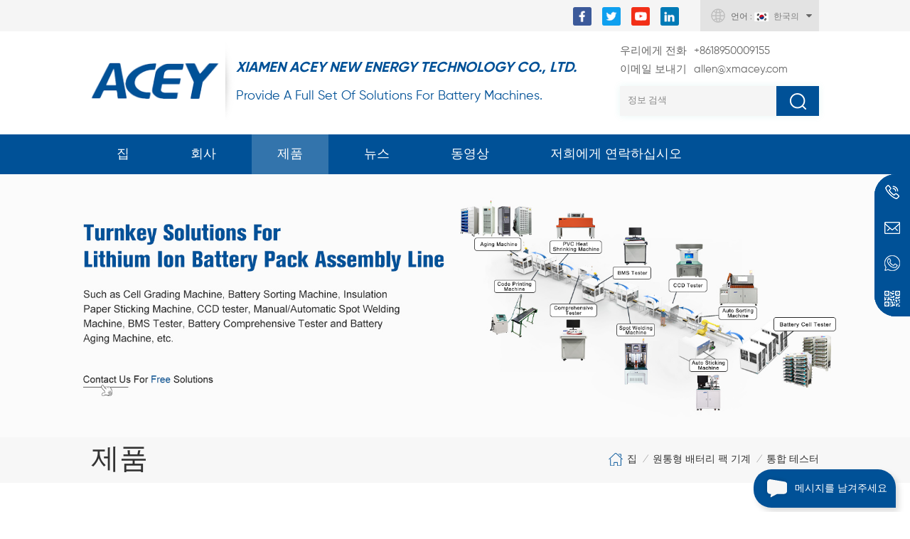

--- FILE ---
content_type: text/html
request_url: https://ko.xmacey.com/integrated-tester_c53
body_size: 16769
content:
<!DOCTYPE html PUBLIC "-//W3C//DTD XHTML 1.0 Transitional//EN" "http://www.w3.org/TR/xhtml1/DTD/xhtml1-transitional.dtd">
<html xmlns="http://www.w3.org/1999/xhtml">
<head>
<meta http-equiv="X-UA-Compatible" content="IE=edge">
<meta name="viewport" content="width=device-width, initial-scale=1.0, user-scalable=no">
<meta http-equiv="Content-Type" content="text/html; charset=utf-8" />
<meta http-equiv="X-UA-Compatible" content="IE=edge,Chrome=1" />
<meta http-equiv="X-UA-Compatible" content="IE=9" />
<meta http-equiv="Content-Type" content="text/html; charset=utf-8" />
<title> 통합 테스터
 회사,원통형 배터리 팩 기계 개 제조업체</title>
<meta name="keywords" content=" 통합 테스터
 회사,원통형 배터리 팩 기계 개 제조업체" />
<meta name="description" content="중국 공급 업체 통합 테스터
- 원통형 배터리 팩 기계 ACEY 제공. 질문,pls는 저희에게 연락하는 것을 망설이지 않습니다! " />
<meta name="google-site-verification" content="wEz7VbEIMM7sOkSzSjJQQ4R-EJq8pdzhjl7V-hrRQgY" />
<meta name="yandex-verification" content="ac97bb57121aef81" /><!--    分享显示图片-->
 
<meta property="og:image" content=""/>
<link href="/uploadfile/userimg/d36db7b352a53fddb7d3a66f830fc9a6.png" rel="shortcut icon"  />
<link rel="alternate" hreflang="en" href="https://www.xmacey.com/integrated-tester_c53" />
<link rel="alternate" hreflang="fr" href="https://fr.xmacey.com/integrated-tester_c53" />
<link rel="alternate" hreflang="de" href="https://de.xmacey.com/integrated-tester_c53" />
<link rel="alternate" hreflang="ru" href="https://ru.xmacey.com/integrated-tester_c53" />
<link rel="alternate" hreflang="it" href="https://it.xmacey.com/integrated-tester_c53" />
<link rel="alternate" hreflang="es" href="https://es.xmacey.com/integrated-tester_c53" />
<link rel="alternate" hreflang="pt" href="https://pt.xmacey.com/integrated-tester_c53" />
<link rel="alternate" hreflang="ar" href="https://ar.xmacey.com/integrated-tester_c53" />
<link rel="alternate" hreflang="ja" href="https://ja.xmacey.com/integrated-tester_c53" />
<link rel="alternate" hreflang="ko" href="https://ko.xmacey.com/integrated-tester_c53" />
<link type="text/css" rel="stylesheet" href="/template/css/bootstrap.css" /> 
<link type="text/css" rel="stylesheet" href="/template/css/font-awesome.min.css">  
<link type="text/css" rel="stylesheet" href="/template/css/style.css" /> 
<script type="text/javascript" src="/template/js/jquery-1.8.3.js"></script>
<script type="text/javascript" src="/template/js/bootstrap.min.js"></script> 
<script type="text/javascript" src="/template/js/demo.js"></script> 
<script type="text/javascript" src="/template/js/jquery.velocity.min.js"></script> 
<script type="text/javascript" src="/js/front/common.js"></script>

<!--[if ie9]
<script src="/template/js/html5shiv.min.js"></script>
<script src="/template/js/respond.min.js"></script>
-->

<!--[if IE 8]>
    <script src="https://oss.maxcdn.com/libs/html5shiv/3.7.0/html5shiv.js"></script>
    <script src="https://oss.maxcdn.com/libs/respond.js/1.3.0/respond.min.js"></script>
<![endif]-->
<script >
    if( /Android|webOS|iPhone|iPad|iPod|BlackBerry|IEMobile|Opera Mini/i.test(navigator.userAgent) ) {
            $(function () {       
                $('.newm img').attr("style","");
                $(".newm img").attr("width","");
                $(".newm img").attr("height","");     

            })
    }
</script>
    
<script src="https://sirius-it-site.lx.netease.com/site-sdk.js"></script>
<script type="text/javascript">
    __siteSDK__.setDefaultConfig({
        outerKey: 'key54d3bd30f5ff49a0afcf92ef6fbc8955'
    });
    __siteSDK__.init();
</script>
<!-- Google Tag Manager -->
<script>(function(w,d,s,l,i){w[l]=w[l]||[];w[l].push({'gtm.start':
new Date().getTime(),event:'gtm.js'});var f=d.getElementsByTagName(s)[0],
j=d.createElement(s),dl=l!='dataLayer'?'&l='+l:'';j.async=true;j.src=
'https://www.googletagmanager.com/gtm.js?id='+i+dl;f.parentNode.insertBefore(j,f);
})(window,document,'script','dataLayer','GTM-KNMS8DJ');</script>
<!-- End Google Tag Manager --></head>
<body>
<!-- Google Tag Manager (noscript) -->
<noscript><iframe src="https://www.googletagmanager.com/ns.html?id=GTM-KNMS8DJ"
height="0" width="0" style="display:none;visibility:hidden"></iframe></noscript>
<!-- End Google Tag Manager (noscript) --><div class="topW">
	<div class="container clearfix">
                    <div class="select">
                <span>언어 : </span>
                <a href="javascript:;" class="select-trigger" data-modal="modal-lan">
                    <img src="/template/images/ko.jpg" alt="한국의">
                    <p>한국의</p>
                </a>
            </div>
             
    	
    	 <ul class="top_share">
               
              
              
            <li><a  rel="nofollow" target="_blank" href="https://www.facebook.com/newenergy.acey.5" ><img src="/uploadfile/friendlink/60ebd6a9f3b0eefe0d230d9caf7d9393.png" alt="f" /></a></li>
              
            <li><a  rel="nofollow" target="_blank" href="https://twitter.com/AceyNew" ><img src="/uploadfile/friendlink/85dadcc48296e8e2af4562ff1a727c4d.png" alt="tw" /></a></li>
              
            <li><a  rel="nofollow" target="_blank" href="https://www.youtube.com/channel/UCUFYyLKJYAmvap5fUi7rWsw" ><img src="/uploadfile/friendlink/f535e34de605460da116ab1531e76c1f.png" alt="you" /></a></li>
              
            <li><a  rel="nofollow" target="_blank" href="https://www.linkedin.com/company/aceymachinery" ><img src="/uploadfile/friendlink/e42277adf7ad5755c1506ad63279ad71.png" alt="in" /></a></li>
                                 </ul>
         <div class="select-modal" id="modal-lan">
    <div class="select-content"> 
    	<ul class="list clearfix">
                        <li class="col-md-2 col-sm-3 col-xs-6">
                    <a href="https://www.xmacey.com/integrated-tester_c53" title="English"><img src="/template/images/en.jpg" alt="English"><p>English</p></a>
            </li>
                        <li class="col-md-2 col-sm-3 col-xs-6">
                    <a href="https://fr.xmacey.com/integrated-tester_c53" title="français"><img src="/template/images/fr.jpg" alt="français"><p>français</p></a>
            </li>
                        <li class="col-md-2 col-sm-3 col-xs-6">
                    <a href="https://de.xmacey.com/integrated-tester_c53" title="Deutsch"><img src="/template/images/de.jpg" alt="Deutsch"><p>Deutsch</p></a>
            </li>
                        <li class="col-md-2 col-sm-3 col-xs-6">
                    <a href="https://ru.xmacey.com/integrated-tester_c53" title="русский"><img src="/template/images/ru.jpg" alt="русский"><p>русский</p></a>
            </li>
                        <li class="col-md-2 col-sm-3 col-xs-6">
                    <a href="https://it.xmacey.com/integrated-tester_c53" title="italiano"><img src="/template/images/it.jpg" alt="italiano"><p>italiano</p></a>
            </li>
                        <li class="col-md-2 col-sm-3 col-xs-6">
                    <a href="https://es.xmacey.com/integrated-tester_c53" title="español"><img src="/template/images/es.jpg" alt="español"><p>español</p></a>
            </li>
                        <li class="col-md-2 col-sm-3 col-xs-6">
                    <a href="https://pt.xmacey.com/integrated-tester_c53" title="português"><img src="/template/images/pt.jpg" alt="português"><p>português</p></a>
            </li>
                        <li class="col-md-2 col-sm-3 col-xs-6">
                    <a href="https://ar.xmacey.com/integrated-tester_c53" title="العربية"><img src="/template/images/ar.jpg" alt="العربية"><p>العربية</p></a>
            </li>
                        <li class="col-md-2 col-sm-3 col-xs-6">
                    <a href="https://ja.xmacey.com/integrated-tester_c53" title="日本語"><img src="/template/images/ja.jpg" alt="日本語"><p>日本語</p></a>
            </li>
             
		</ul>
		<button class="select-close"><i></i></button>
    </div>
</div>
    </div>
</div>
<div class="top_hW">
	<div class="container clearfix">
    	<div id="logo">
                              
            <a href="/" ><img src="/uploadfile/userimg/2155291aedfbc31d20ba90c2fd2d08d3.png" alt="Xiamen Acey New Energy Technology Co.,Ltd" /></a>
                  
                                                     <div class="logo_text">
                    <p>XIAMEN ACEY NEW ENERGY TECHNOLOGY CO., LTD.</p>
                    <div>Provide A Full Set Of Solutions For Battery Machines.</div>
                </div>
            
        </div>
        <div class="top_hRs">
            <div class="top_conts">
                                 
                <a rel="nofollow" target="_blank" href="tel:+8618950009155"><span>우리에게 전화</span>+8618950009155</a>
                            	                 
                <a rel="nofollow" target="_blank" href="mailto:allen@xmacey.com"><span>이메일 보내기</span>allen@xmacey.com</a>
                                
            </div>
             <div class="in_search clearfix">
                    <input name="search_keyword" onkeydown="javascript:enterIn(event);" type="text" value="정보 검색" onfocus="if(this.value=='정보 검색'){this.value='';}" onblur="if(this.value==''){this.value='정보 검색';}" class="search_main">
                    <input name="" type="submit" class="search_btn btn_search1" value="">
                </div>
        </div>
    </div>
</div>
<header class="large">
<div class="header clearfix">
	<div class="container">
    <div class="header_m clearfix">
        	  
        	<div class="mainmenu-area bg-color-2">
				<div class="mainmenu-left visible-lg visible-md">
                    <div class="mainmenu">
                        <nav>
                            <ul class="clearfix">
                                <li ><a href="/">집</a></li>
                                                                <li ><a  href="/about-us_d1">회사</a>
                                    
                                    <ul class="vmegamenu">
                                        <li><a href="/about-us_d1" title="우리에 대해">우리에 대해</a></li>
                                                                                <li><a  href="/faq_nc7">자주하는 질문</a></li>
                                        <li><a  href="/blog">블로그</a></li>
                                          
                                    </ul>
                                </li>  
                                <li class="product_vmegamenu active"><a href="/products">제품</a>
                                    <ul class="vmegamenu">
                                                                                            <li class="has-menu"><a href="/battery-r-d-equipment-line_c2" title="배터리 R & D 장비 라인" ><h4>배터리 R & D 장비 라인</h4></a>
                                                                                                                <ul class="vmegamenu02">
                                                                                                <li><a href="/coin-cell-lab-equipment_c8" title="코인 셀 실험실 장비" >코인 셀 실험실 장비</a></li>
                                                                        <li><a href="/cylindrical-cell-lab-equipment_c14" title="원통형 세포 실험실 장비" >원통형 세포 실험실 장비</a></li>
                                                                        <li><a href="/pouch-cell-lab-equipment_c15" title="파우치 셀 실험실 장비" >파우치 셀 실험실 장비</a></li>
                                                                                            </ul>
                                                                                                        </li>
                                                                                            <li class="has-menu"><a href="/battery-materials_c4" title="배터리 재료" ><h4>배터리 재료</h4></a>
                                                                                                                <ul class="vmegamenu02">
                                                                                                <li><a href="/cathode-materials_c19" title="음극 재료" >음극 재료</a></li>
                                                                        <li><a href="/anode-materials_c20" title="양극 재료" >양극 재료</a></li>
                                                                        <li><a href="/battery-electrolyte_c24" title="배터리 전해질" >배터리 전해질</a></li>
                                                                        <li><a href="/battery-separator-and-tape_c26" title="배터리 분리기 및 테이프" >배터리 분리기 및 테이프</a></li>
                                                                        <li><a href="/coin-cell-parts_c16" title="코인 셀 부품" >코인 셀 부품</a></li>
                                                                        <li><a href="/cylindrical-cell-parts_c17" title="원통형 셀 부품" >원통형 셀 부품</a></li>
                                                                        <li><a href="/battery-tabs_c18" title="배터리 탭" >배터리 탭</a></li>
                                                                        <li><a href="/battery-current-collector_c22" title="배터리 집 전체" >배터리 집 전체</a></li>
                                                                        <li><a href="/battery-binder_c23" title="배터리 바인더" >배터리 바인더</a></li>
                                                                        <li><a href="/battery-conductive-materials_c25" title="배터리 전도성 재료" >배터리 전도성 재료</a></li>
                                                                                            </ul>
                                                                                                        </li>
                                                                                            <li class="has-menu"><a href="/battery-lab-research-machine_c27" title="배터리 실험실 연구 기계" ><h4>배터리 실험실 연구 기계</h4></a>
                                                                                                                <ul class="vmegamenu02">
                                                                                                <li><a href="/slurry-filter-vacuum-mixer_c29" title="슬러리 필터 / 진공 믹서" >슬러리 필터 / 진공 믹서</a></li>
                                                                        <li><a href="/electrode-coating-machine_c28" title="전극 코팅기" >전극 코팅기</a></li>
                                                                        <li><a href="/rolling-press-machine_c30" title="롤링 프레스 기계" >롤링 프레스 기계</a></li>
                                                                        <li><a href="/electrode-die-cutter-slitting-machine_c31" title="전극 다이 커터 / 슬리 팅 기계" >전극 다이 커터 / 슬리 팅 기계</a></li>
                                                                        <li><a href="/winding-stacking-machine_c32" title=" 권선 / 스태킹 기계" > 권선 / 스태킹 기계</a></li>
                                                                        <li><a href="/battery-grooving-machine_c33" title="홈 가공 기계" >홈 가공 기계</a></li>
                                                                        <li><a href="/spot-welding-machine_c34" title="스폿 용접기" >스폿 용접기</a></li>
                                                                        <li><a href="/pouch-cell-case-forming-machine_c35" title="파우치 셀 케이스 성형기" >파우치 셀 케이스 성형기</a></li>
                                                                        <li><a href="/electrolyte-filling-injector_c43" title="전해질 충전 인젝터
" >전해질 충전 인젝터
</a></li>
                                                                        <li><a href="/vacuum-standing-box_c36" title="진공 서있는 상자" >진공 서있는 상자</a></li>
                                                                        <li><a href="/battery-sealer-crimper-machine_c37" title="배터리 실러 / 크림 퍼 기계" >배터리 실러 / 크림 퍼 기계</a></li>
                                                                                            </ul>
                                                                                                        </li>
                                                                                            <li ><a href="/battery-pack-assembly-line_c5" title="배터리 팩 조립 라인" ><h4>배터리 팩 조립 라인</h4></a>
                                                                                                        </li>
                                                                                            <li class="has-menu"><a href="/cylindrical-battery-pack-machine_c45" title="원통형 배터리 팩 기계" ><h4>원통형 배터리 팩 기계</h4></a>
                                                                                                                <ul class="vmegamenu02">
                                                                                                <li><a href="/cell-tester_c46" title="세포 테스터
" >세포 테스터
</a></li>
                                                                        <li><a href="/sticker-machine_c47" title="스티커 기계
" >스티커 기계
</a></li>
                                                                        <li><a href="/auto-sorter_c48" title="자동 분류기
" >자동 분류기
</a></li>
                                                                        <li><a href="/ccd-tester_c49" title="CCD 테스터
" >CCD 테스터
</a></li>
                                                                        <li><a href="/spot-welder_c50" title="스폿 용접기
" >스폿 용접기
</a></li>
                                                                        <li><a href="/resistance-tester_c51" title="저항 테스터
" >저항 테스터
</a></li>
                                                                        <li><a href="/bms-tester_c52" title="BMS 테스터
" >BMS 테스터
</a></li>
                                                                        <li><a href="/integrated-tester_c53" title="통합 테스터
" >통합 테스터
</a></li>
                                                                        <li><a href="/pvc-shrinking-machine_c54" title="PVC 수축기
" >PVC 수축기
</a></li>
                                                                        <li><a href="/code-printing-machine_c55" title="코드 인쇄기
" >코드 인쇄기
</a></li>
                                                                        <li><a href="/aging-machine_c56" title="에이징 머신
" >에이징 머신
</a></li>
                                                                                            </ul>
                                                                                                        </li>
                                                                                            <li class="has-menu"><a href="/prismatic-pouch-battery-pack-assembly-line_c41" title="레이저 용접 / 와이어 본딩 머신" ><h4>레이저 용접 / 와이어 본딩 머신</h4></a>
                                                                                                                <ul class="vmegamenu02">
                                                                                                <li><a href="/prismatic-pouch-cell-tester_c57" title="각형/파우치 셀 테스터
" >각형/파우치 셀 테스터
</a></li>
                                                                        <li><a href="/prismatic-pouch-sorting-machine_c58" title="자동 분류기
" >자동 분류기
</a></li>
                                                                        <li><a href="/stacking-pressing-machine_c67" title="스태킹 및 프레싱 기계" >스태킹 및 프레싱 기계</a></li>
                                                                        <li><a href="/laser-cleaning-machine_c68" title="레이저 청소기" >레이저 청소기</a></li>
                                                                        <li><a href="/laser-welder-wire-bonding-machine_c59" title="레이저 용접기/와이어 본딩 머신
" >레이저 용접기/와이어 본딩 머신
</a></li>
                                                                        <li><a href="/bms-tester_c60" title="BMS 테스터
" >BMS 테스터
</a></li>
                                                                        <li><a href="/battery-comprehensive-tester_c66" title="배터리 종합 테스터" >배터리 종합 테스터</a></li>
                                                                        <li><a href="/aging-machine_c61" title="에이징 머신
" >에이징 머신
</a></li>
                                                                                            </ul>
                                                                                                        </li>
                                                                                            <li ><a href="/polymer-battery-pack-assembly-solution_c70" title="폴리머 배터리 팩 조립 솔루션" ><h4>폴리머 배터리 팩 조립 솔루션</h4></a>
                                                                                                        </li>
                                                                                            <li ><a href="/supercapacitor-equipment-line_c6" title=" 슈퍼 커패시터 장비 라인" ><h4> 슈퍼 커패시터 장비 라인</h4></a>
                                                                                                        </li>
                                                                                            <li ><a href="/battery-environment-testing-equipment_c42" title="배터리 환경 테스트 장비" ><h4>배터리 환경 테스트 장비</h4></a>
                                                                                                        </li>
                                                                                            <li class="has-menu"><a href="/battery-tester_c38" title="배터리 테스터" ><h4>배터리 테스터</h4></a>
                                                                                                                <ul class="vmegamenu02">
                                                                                                <li><a href="/battery-cell-tester_c39" title="배터리 셀 테스터" >배터리 셀 테스터</a></li>
                                                                        <li><a href="/battery-pack-tester_c40" title="배터리 팩 테스터" >배터리 팩 테스터</a></li>
                                                                        <li><a href="/battery-clamps_c44" title="배터리 클램프
" >배터리 클램프
</a></li>
                                                                                            </ul>
                                                                                                        </li>
                                                                                            <li class="has-menu"><a href="/battery-pack-component_c62" title="배터리 팩 부품" ><h4>배터리 팩 부품</h4></a>
                                                                                                                <ul class="vmegamenu02">
                                                                                                <li><a href="/hardware-bms_c65" title="하드웨어 BMS" >하드웨어 BMS</a></li>
                                                                        <li><a href="/smart-bms_c64" title="스마트 BMS" >스마트 BMS</a></li>
                                                                        <li><a href="/battery-balancers-equalizers_c63" title="배터리 밸런서/이퀄라이저" >배터리 밸런서/이퀄라이저</a></li>
                                                                                            </ul>
                                                                                                        </li>
                                                                                            <li ><a href="/glove-box_c1" title="글러브 박스" ><h4>글러브 박스</h4></a>
                                                                                                        </li>
                                                                                            <li ><a href="/lab-furnace_c9" title="실험실 용광로" ><h4>실험실 용광로</h4></a>
                                                                                                        </li>
                                                                                            <li ><a href="/ball-mill_c10" title="볼 밀" ><h4>볼 밀</h4></a>
                                                                                                        </li>
                                                                                            <li ><a href="/laboratory-devices_c12" title="실험실 장치" ><h4>실험실 장치</h4></a>
                                                                                                        </li>
                                                                                            <li ><a href="/metal-foam_c21" title="금속 폼" ><h4>금속 폼</h4></a>
                                                                                                        </li>
                                                                                            <li ><a href="/how-to-assembly-prismatic-battery-pack-_d15" title="프리즘 리튬 배터리 팩을 조립하는 방법은 무엇입니까?" ><h4>프리즘 리튬 배터리 팩을 조립하는 방법은 무엇입니까?</h4></a>
                                                                                                        </li>
                                                                                                                            <li><a href="/how-to-assembly-battery-pack-_d14" title="How To Assembly Cylindrical Battery Pack?">How To Assembly Cylindrical Battery Pack?</a></li>

                                    </ul>
                                </li> 
                                                                <li ><a  href="/news_nc1">뉴스</a>
                                                                    </li> 
                                                                <li ><a  href="/videos_nc2">동영상</a>
                                                                    </li> 
                                                                <li ><a  href="/contact-us_d2">저희에게 연락하십시오</a>
                                                                    </li>
                                
                            </ul>
                        </nav>
                    </div>
				</div>
            </div>
                
			<div class="wrapper">
				<nav id="main-nav">
					<ul class="first-nav">
						<li>
							<a href="/" target="_blank">집</a>
						</li>
					</ul>
					<ul class="second-nav">
                                            <li><a  href="/about-us_d1">회사</a>
                                                <ul class="nav_child">
                                                    <li><a href="/about-us_d1" title="우리에 대해">우리에 대해</a></li>
                                                                                                        <li><a  href="/faq_nc7">자주하는 질문</a></li>
                                                    <li><a  href="/blog">블로그</a></li>

                                                                                                   </ul>
                                            </li>
                                            <li><a href="/products">제품</a>
                                                <ul class="nav_child">
                                                                                                        <li><a href="/battery-r-d-equipment-line_c2" title="배터리 R & D 장비 라인">배터리 R & D 장비 라인</a>
                                                                                                                <ul>
                                                                                                                        <li><a href="/coin-cell-lab-equipment_c8" title="코인 셀 실험실 장비" >코인 셀 실험실 장비</a></li>
                                                                                                                        <li><a href="/cylindrical-cell-lab-equipment_c14" title="원통형 세포 실험실 장비" >원통형 세포 실험실 장비</a></li>
                                                                                                                        <li><a href="/pouch-cell-lab-equipment_c15" title="파우치 셀 실험실 장비" >파우치 셀 실험실 장비</a></li>
                                                                                                                   </ul>
                                                                                                            </li>
                                                                                                        <li><a href="/battery-materials_c4" title="배터리 재료">배터리 재료</a>
                                                                                                                <ul>
                                                                                                                        <li><a href="/cathode-materials_c19" title="음극 재료" >음극 재료</a></li>
                                                                                                                        <li><a href="/anode-materials_c20" title="양극 재료" >양극 재료</a></li>
                                                                                                                        <li><a href="/battery-electrolyte_c24" title="배터리 전해질" >배터리 전해질</a></li>
                                                                                                                        <li><a href="/battery-separator-and-tape_c26" title="배터리 분리기 및 테이프" >배터리 분리기 및 테이프</a></li>
                                                                                                                        <li><a href="/coin-cell-parts_c16" title="코인 셀 부품" >코인 셀 부품</a></li>
                                                                                                                        <li><a href="/cylindrical-cell-parts_c17" title="원통형 셀 부품" >원통형 셀 부품</a></li>
                                                                                                                        <li><a href="/battery-tabs_c18" title="배터리 탭" >배터리 탭</a></li>
                                                                                                                        <li><a href="/battery-current-collector_c22" title="배터리 집 전체" >배터리 집 전체</a></li>
                                                                                                                        <li><a href="/battery-binder_c23" title="배터리 바인더" >배터리 바인더</a></li>
                                                                                                                        <li><a href="/battery-conductive-materials_c25" title="배터리 전도성 재료" >배터리 전도성 재료</a></li>
                                                                                                                   </ul>
                                                                                                            </li>
                                                                                                        <li><a href="/battery-lab-research-machine_c27" title="배터리 실험실 연구 기계">배터리 실험실 연구 기계</a>
                                                                                                                <ul>
                                                                                                                        <li><a href="/slurry-filter-vacuum-mixer_c29" title="슬러리 필터 / 진공 믹서" >슬러리 필터 / 진공 믹서</a></li>
                                                                                                                        <li><a href="/electrode-coating-machine_c28" title="전극 코팅기" >전극 코팅기</a></li>
                                                                                                                        <li><a href="/rolling-press-machine_c30" title="롤링 프레스 기계" >롤링 프레스 기계</a></li>
                                                                                                                        <li><a href="/electrode-die-cutter-slitting-machine_c31" title="전극 다이 커터 / 슬리 팅 기계" >전극 다이 커터 / 슬리 팅 기계</a></li>
                                                                                                                        <li><a href="/winding-stacking-machine_c32" title=" 권선 / 스태킹 기계" > 권선 / 스태킹 기계</a></li>
                                                                                                                        <li><a href="/battery-grooving-machine_c33" title="홈 가공 기계" >홈 가공 기계</a></li>
                                                                                                                        <li><a href="/spot-welding-machine_c34" title="스폿 용접기" >스폿 용접기</a></li>
                                                                                                                        <li><a href="/pouch-cell-case-forming-machine_c35" title="파우치 셀 케이스 성형기" >파우치 셀 케이스 성형기</a></li>
                                                                                                                        <li><a href="/electrolyte-filling-injector_c43" title="전해질 충전 인젝터
" >전해질 충전 인젝터
</a></li>
                                                                                                                        <li><a href="/vacuum-standing-box_c36" title="진공 서있는 상자" >진공 서있는 상자</a></li>
                                                                                                                        <li><a href="/battery-sealer-crimper-machine_c37" title="배터리 실러 / 크림 퍼 기계" >배터리 실러 / 크림 퍼 기계</a></li>
                                                                                                                   </ul>
                                                                                                            </li>
                                                                                                        <li><a href="/battery-pack-assembly-line_c5" title="배터리 팩 조립 라인">배터리 팩 조립 라인</a>
                                                                                                            </li>
                                                                                                        <li><a href="/cylindrical-battery-pack-machine_c45" title="원통형 배터리 팩 기계">원통형 배터리 팩 기계</a>
                                                                                                                <ul>
                                                                                                                        <li><a href="/cell-tester_c46" title="세포 테스터
" >세포 테스터
</a></li>
                                                                                                                        <li><a href="/sticker-machine_c47" title="스티커 기계
" >스티커 기계
</a></li>
                                                                                                                        <li><a href="/auto-sorter_c48" title="자동 분류기
" >자동 분류기
</a></li>
                                                                                                                        <li><a href="/ccd-tester_c49" title="CCD 테스터
" >CCD 테스터
</a></li>
                                                                                                                        <li><a href="/spot-welder_c50" title="스폿 용접기
" >스폿 용접기
</a></li>
                                                                                                                        <li><a href="/resistance-tester_c51" title="저항 테스터
" >저항 테스터
</a></li>
                                                                                                                        <li><a href="/bms-tester_c52" title="BMS 테스터
" >BMS 테스터
</a></li>
                                                                                                                        <li><a href="/integrated-tester_c53" title="통합 테스터
" >통합 테스터
</a></li>
                                                                                                                        <li><a href="/pvc-shrinking-machine_c54" title="PVC 수축기
" >PVC 수축기
</a></li>
                                                                                                                        <li><a href="/code-printing-machine_c55" title="코드 인쇄기
" >코드 인쇄기
</a></li>
                                                                                                                        <li><a href="/aging-machine_c56" title="에이징 머신
" >에이징 머신
</a></li>
                                                                                                                   </ul>
                                                                                                            </li>
                                                                                                        <li><a href="/prismatic-pouch-battery-pack-assembly-line_c41" title="레이저 용접 / 와이어 본딩 머신">레이저 용접 / 와이어 본딩 머신</a>
                                                                                                                <ul>
                                                                                                                        <li><a href="/prismatic-pouch-cell-tester_c57" title="각형/파우치 셀 테스터
" >각형/파우치 셀 테스터
</a></li>
                                                                                                                        <li><a href="/prismatic-pouch-sorting-machine_c58" title="자동 분류기
" >자동 분류기
</a></li>
                                                                                                                        <li><a href="/stacking-pressing-machine_c67" title="스태킹 및 프레싱 기계" >스태킹 및 프레싱 기계</a></li>
                                                                                                                        <li><a href="/laser-cleaning-machine_c68" title="레이저 청소기" >레이저 청소기</a></li>
                                                                                                                        <li><a href="/laser-welder-wire-bonding-machine_c59" title="레이저 용접기/와이어 본딩 머신
" >레이저 용접기/와이어 본딩 머신
</a></li>
                                                                                                                        <li><a href="/bms-tester_c60" title="BMS 테스터
" >BMS 테스터
</a></li>
                                                                                                                        <li><a href="/battery-comprehensive-tester_c66" title="배터리 종합 테스터" >배터리 종합 테스터</a></li>
                                                                                                                        <li><a href="/aging-machine_c61" title="에이징 머신
" >에이징 머신
</a></li>
                                                                                                                   </ul>
                                                                                                            </li>
                                                                                                        <li><a href="/polymer-battery-pack-assembly-solution_c70" title="폴리머 배터리 팩 조립 솔루션">폴리머 배터리 팩 조립 솔루션</a>
                                                                                                            </li>
                                                                                                        <li><a href="/supercapacitor-equipment-line_c6" title=" 슈퍼 커패시터 장비 라인"> 슈퍼 커패시터 장비 라인</a>
                                                                                                            </li>
                                                                                                        <li><a href="/battery-environment-testing-equipment_c42" title="배터리 환경 테스트 장비">배터리 환경 테스트 장비</a>
                                                                                                            </li>
                                                                                                        <li><a href="/battery-tester_c38" title="배터리 테스터">배터리 테스터</a>
                                                                                                                <ul>
                                                                                                                        <li><a href="/battery-cell-tester_c39" title="배터리 셀 테스터" >배터리 셀 테스터</a></li>
                                                                                                                        <li><a href="/battery-pack-tester_c40" title="배터리 팩 테스터" >배터리 팩 테스터</a></li>
                                                                                                                        <li><a href="/battery-clamps_c44" title="배터리 클램프
" >배터리 클램프
</a></li>
                                                                                                                   </ul>
                                                                                                            </li>
                                                                                                        <li><a href="/battery-pack-component_c62" title="배터리 팩 부품">배터리 팩 부품</a>
                                                                                                                <ul>
                                                                                                                        <li><a href="/hardware-bms_c65" title="하드웨어 BMS" >하드웨어 BMS</a></li>
                                                                                                                        <li><a href="/smart-bms_c64" title="스마트 BMS" >스마트 BMS</a></li>
                                                                                                                        <li><a href="/battery-balancers-equalizers_c63" title="배터리 밸런서/이퀄라이저" >배터리 밸런서/이퀄라이저</a></li>
                                                                                                                   </ul>
                                                                                                            </li>
                                                                                                        <li><a href="/glove-box_c1" title="글러브 박스">글러브 박스</a>
                                                                                                            </li>
                                                                                                        <li><a href="/lab-furnace_c9" title="실험실 용광로">실험실 용광로</a>
                                                                                                            </li>
                                                                                                        <li><a href="/ball-mill_c10" title="볼 밀">볼 밀</a>
                                                                                                            </li>
                                                                                                        <li><a href="/laboratory-devices_c12" title="실험실 장치">실험실 장치</a>
                                                                                                            </li>
                                                                                                        <li><a href="/metal-foam_c21" title="금속 폼">금속 폼</a>
                                                                                                            </li>
                                                                                                        <li><a href="/how-to-assembly-prismatic-battery-pack-_d15" title="프리즘 리튬 배터리 팩을 조립하는 방법은 무엇입니까?">프리즘 리튬 배터리 팩을 조립하는 방법은 무엇입니까?</a>
                                                                                                            </li>
                                                                                                                                                            <li><a href="/how-to-assembly-battery-pack-_d14" title="How To Assembly Cylindrical Battery Pack?">How To Assembly Cylindrical Battery Pack?</a></li>

                                                </ul>
                                            </li>
                                                                                        <li><a  href="/news_nc1">뉴스</a>
                                                                                            </li>
                                                                                        <li><a  href="/videos_nc2">동영상</a>
                                                                                            </li>
                                                                                        <li ><a  href="/contact-us_d2">저희에게 연락하십시오</a>
                                                                                            </li>
                                                                                                                                                                                                                                                                                                                                                                                                                                                                                                                                                                                                                                                                                                                                                                                                                        						
					</ul>

				</nav>
				<a class="toggle">
					<span></span>
					<span></span>
					<span></span>
				</a>
			</div>
		</div>
        
	</div>
    
</div>

</header>

                                                                                            <div class="page_banner">
                    <img src="/uploadfile/category/a4bf3192ea9596101d296d7077b29c55.jpg" alt="">
                </div>
            
                                                                                                                                                            
<div class="breadcrumb clearfix">
	<div class="container">
	<div class="breadcrumb_m">
		<div class="in_title">
			<span>제품</span> 
                </div>
				<div class="bread_right">
                                    <a class="home" href="/" title="Return to Home"><i></i>집</a>
                                                        <i>/</i>
                    <a href="/cylindrical-battery-pack-machine_c45">원통형 배터리 팩 기계</a>
                                        <i>/</i>
                    <a href="/integrated-tester_c53">통합 테스터
</a>
                                        		</div>
	</div>
	</div>
</div>
<div class="page_section clearfix"> 
	<div class="container"> 
    	<div class="page_column clearfix">
			  
            <div class="page-left clearfix">
				
    <div id="right_column" class="left-cat column clearfix">
        <section class="block blockcms column_box">
            <span class="left_title fot_title"><em>제품 카탈로그</em><span></span><i class="column_icon_toggle icon-plus-sign"></i></span>
            <div class="block_content toggle_content">
                <ul class="mtree">
                                        <li ><b></b><a href="/battery-r-d-equipment-line_c2">배터리 R & D 장비 라인</a>
                                                <ul>
                                                        <li ><a href="/coin-cell-lab-equipment_c8">코인 셀 실험실 장비</a>
                                                            </li>
                                                        <li ><a href="/cylindrical-cell-lab-equipment_c14">원통형 세포 실험실 장비</a>
                                                            </li>
                                                        <li ><a href="/pouch-cell-lab-equipment_c15">파우치 셀 실험실 장비</a>
                                                            </li>
                                                    </ul>
                                            </li>
                                        <li ><b></b><a href="/battery-materials_c4">배터리 재료</a>
                                                <ul>
                                                        <li ><a href="/cathode-materials_c19">음극 재료</a>
                                                            </li>
                                                        <li ><a href="/anode-materials_c20">양극 재료</a>
                                                            </li>
                                                        <li ><a href="/battery-electrolyte_c24">배터리 전해질</a>
                                                            </li>
                                                        <li ><a href="/battery-separator-and-tape_c26">배터리 분리기 및 테이프</a>
                                                            </li>
                                                        <li ><a href="/coin-cell-parts_c16">코인 셀 부품</a>
                                                            </li>
                                                        <li ><a href="/cylindrical-cell-parts_c17">원통형 셀 부품</a>
                                                            </li>
                                                        <li ><a href="/battery-tabs_c18">배터리 탭</a>
                                                            </li>
                                                        <li ><a href="/battery-current-collector_c22">배터리 집 전체</a>
                                                            </li>
                                                        <li ><a href="/battery-binder_c23">배터리 바인더</a>
                                                            </li>
                                                        <li ><a href="/battery-conductive-materials_c25">배터리 전도성 재료</a>
                                                            </li>
                                                    </ul>
                                            </li>
                                        <li ><b></b><a href="/battery-lab-research-machine_c27">배터리 실험실 연구 기계</a>
                                                <ul>
                                                        <li ><a href="/slurry-filter-vacuum-mixer_c29">슬러리 필터 / 진공 믹서</a>
                                                            </li>
                                                        <li ><a href="/electrode-coating-machine_c28">전극 코팅기</a>
                                                            </li>
                                                        <li ><a href="/rolling-press-machine_c30">롤링 프레스 기계</a>
                                                            </li>
                                                        <li ><a href="/electrode-die-cutter-slitting-machine_c31">전극 다이 커터 / 슬리 팅 기계</a>
                                                            </li>
                                                        <li ><a href="/winding-stacking-machine_c32"> 권선 / 스태킹 기계</a>
                                                            </li>
                                                        <li ><a href="/battery-grooving-machine_c33">홈 가공 기계</a>
                                                            </li>
                                                        <li ><a href="/spot-welding-machine_c34">스폿 용접기</a>
                                                            </li>
                                                        <li ><a href="/pouch-cell-case-forming-machine_c35">파우치 셀 케이스 성형기</a>
                                                            </li>
                                                        <li ><a href="/electrolyte-filling-injector_c43">전해질 충전 인젝터
</a>
                                                            </li>
                                                        <li ><a href="/vacuum-standing-box_c36">진공 서있는 상자</a>
                                                            </li>
                                                        <li ><a href="/battery-sealer-crimper-machine_c37">배터리 실러 / 크림 퍼 기계</a>
                                                            </li>
                                                    </ul>
                                            </li>
                                        <li ><a href="/battery-pack-assembly-line_c5">배터리 팩 조립 라인</a>
                                            </li>
                                        <li ><b></b><a href="/cylindrical-battery-pack-machine_c45">원통형 배터리 팩 기계</a>
                                                <ul>
                                                        <li ><a href="/cell-tester_c46">세포 테스터
</a>
                                                            </li>
                                                        <li ><a href="/sticker-machine_c47">스티커 기계
</a>
                                                            </li>
                                                        <li ><a href="/auto-sorter_c48">자동 분류기
</a>
                                                            </li>
                                                        <li ><a href="/ccd-tester_c49">CCD 테스터
</a>
                                                            </li>
                                                        <li ><a href="/spot-welder_c50">스폿 용접기
</a>
                                                            </li>
                                                        <li ><a href="/resistance-tester_c51">저항 테스터
</a>
                                                            </li>
                                                        <li ><a href="/bms-tester_c52">BMS 테스터
</a>
                                                            </li>
                                                        <li class="active"><a href="/integrated-tester_c53">통합 테스터
</a>
                                                            </li>
                                                        <li ><a href="/pvc-shrinking-machine_c54">PVC 수축기
</a>
                                                            </li>
                                                        <li ><a href="/code-printing-machine_c55">코드 인쇄기
</a>
                                                            </li>
                                                        <li ><a href="/aging-machine_c56">에이징 머신
</a>
                                                            </li>
                                                    </ul>
                                            </li>
                                        <li ><b></b><a href="/prismatic-pouch-battery-pack-assembly-line_c41">레이저 용접 / 와이어 본딩 머신</a>
                                                <ul>
                                                        <li ><a href="/prismatic-pouch-cell-tester_c57">각형/파우치 셀 테스터
</a>
                                                            </li>
                                                        <li ><a href="/prismatic-pouch-sorting-machine_c58">자동 분류기
</a>
                                                            </li>
                                                        <li ><a href="/stacking-pressing-machine_c67">스태킹 및 프레싱 기계</a>
                                                            </li>
                                                        <li ><a href="/laser-cleaning-machine_c68">레이저 청소기</a>
                                                            </li>
                                                        <li ><a href="/laser-welder-wire-bonding-machine_c59">레이저 용접기/와이어 본딩 머신
</a>
                                                            </li>
                                                        <li ><a href="/bms-tester_c60">BMS 테스터
</a>
                                                            </li>
                                                        <li ><a href="/battery-comprehensive-tester_c66">배터리 종합 테스터</a>
                                                            </li>
                                                        <li ><a href="/aging-machine_c61">에이징 머신
</a>
                                                            </li>
                                                    </ul>
                                            </li>
                                        <li ><a href="/polymer-battery-pack-assembly-solution_c70">폴리머 배터리 팩 조립 솔루션</a>
                                            </li>
                                        <li ><a href="/supercapacitor-equipment-line_c6"> 슈퍼 커패시터 장비 라인</a>
                                            </li>
                                        <li ><a href="/battery-environment-testing-equipment_c42">배터리 환경 테스트 장비</a>
                                            </li>
                                        <li ><b></b><a href="/battery-tester_c38">배터리 테스터</a>
                                                <ul>
                                                        <li ><a href="/battery-cell-tester_c39">배터리 셀 테스터</a>
                                                            </li>
                                                        <li ><a href="/battery-pack-tester_c40">배터리 팩 테스터</a>
                                                            </li>
                                                        <li ><a href="/battery-clamps_c44">배터리 클램프
</a>
                                                            </li>
                                                    </ul>
                                            </li>
                                        <li ><b></b><a href="/battery-pack-component_c62">배터리 팩 부품</a>
                                                <ul>
                                                        <li ><a href="/hardware-bms_c65">하드웨어 BMS</a>
                                                            </li>
                                                        <li ><a href="/smart-bms_c64">스마트 BMS</a>
                                                            </li>
                                                        <li ><a href="/battery-balancers-equalizers_c63">배터리 밸런서/이퀄라이저</a>
                                                            </li>
                                                    </ul>
                                            </li>
                                        <li ><a href="/glove-box_c1">글러브 박스</a>
                                            </li>
                                        <li ><a href="/lab-furnace_c9">실험실 용광로</a>
                                            </li>
                                        <li ><a href="/ball-mill_c10">볼 밀</a>
                                            </li>
                                        <li ><a href="/laboratory-devices_c12">실험실 장치</a>
                                            </li>
                                        <li ><a href="/metal-foam_c21">금속 폼</a>
                                            </li>
                                        <li ><a href="/how-to-assembly-prismatic-battery-pack-_d15">프리즘 리튬 배터리 팩을 조립하는 방법은 무엇입니까?</a>
                                            </li>
                                   </ul>
            </div> 
        </section>
    </div>

    <div id="right_column" class="left-pro column clearfix">
        <section class="block blockcms column_box">
            <span class="left_title fot_title"><em>신제품</em><span></span><i class="column_icon_toggle icon-plus-sign"></i></span> 
            <div class="block_content toggle_content">
                    <ul class="list clearfix">
                                            <li class="clearfix">
                        <div class="box clearfix">
                            <div class="image pro_image">
                                <a href="/ess-energy-storage-system-lithium-ion-battery-pack-module-assembly-line_p482.html" title="ESS 에너지 저장 시스템 리튬 이온 배터리 팩 모듈 조립 라인"></a>
                            <img id="product_detail_img"  alt="ESS Battery Pack Assembly Line" src="/uploadfile/202408/21/15c0758b5f2126715e0a42801d4b601e_thumb.jpg" />                                <em class="icon"><i></i></em>
                            </div>
                            <div class="main">
                                <a href="/ess-energy-storage-system-lithium-ion-battery-pack-module-assembly-line_p482.html" title="ESS 에너지 저장 시스템 리튬 이온 배터리 팩 모듈 조립 라인"  class="title">ESS 에너지 저장 시스템 리튬 이온 배터리 팩 모듈 조립 라인</a>
                            <a href="/ess-energy-storage-system-lithium-ion-battery-pack-module-assembly-line_p482.html" title="ESS 에너지 저장 시스템 리튬 이온 배터리 팩 모듈 조립 라인" class="page_more">더보기<i></i></a>
                            </div>
                        </div>
                    </li> 
                                        <li class="clearfix">
                        <div class="box clearfix">
                            <div class="image pro_image">
                                <a href="/32140-33140-cylindrical-lithium-ion-battery-pack-production-assembly-line_p424.html" title="32140 33140 원통형 리튬 이온 배터리 팩 생산 조립 라인"></a>
                            <img id="product_detail_img"  alt="Lithium Ion Battery Pack Assembly Line" src="/uploadfile/202509/30/86add2fe73db5c5d54e0134ad1f185f6_thumb.jpg" />                                <em class="icon"><i></i></em>
                            </div>
                            <div class="main">
                                <a href="/32140-33140-cylindrical-lithium-ion-battery-pack-production-assembly-line_p424.html" title="32140 33140 원통형 리튬 이온 배터리 팩 생산 조립 라인"  class="title">32140 33140 원통형 리튬 이온 배터리 팩 생산 조립 라인</a>
                            <a href="/32140-33140-cylindrical-lithium-ion-battery-pack-production-assembly-line_p424.html" title="32140 33140 원통형 리튬 이온 배터리 팩 생산 조립 라인" class="page_more">더보기<i></i></a>
                            </div>
                        </div>
                    </li> 
                                        <li class="clearfix">
                        <div class="box clearfix">
                            <div class="image pro_image">
                                <a href="/automatic-prismatic-lithium-battery-pack-assembly-line_p420.html" title="자동 프리즘 리튬 배터리 팩 조립 라인"></a>
                            <img id="product_detail_img"  alt="Automatic Battery Pack Assembly Line" src="/uploadfile/202305/05/d5b9ea045eb40b0ab76f5bc6ff310307_thumb.png" />                                <em class="icon"><i></i></em>
                            </div>
                            <div class="main">
                                <a href="/automatic-prismatic-lithium-battery-pack-assembly-line_p420.html" title="자동 프리즘 리튬 배터리 팩 조립 라인"  class="title">자동 프리즘 리튬 배터리 팩 조립 라인</a>
                            <a href="/automatic-prismatic-lithium-battery-pack-assembly-line_p420.html" title="자동 프리즘 리튬 배터리 팩 조립 라인" class="page_more">더보기<i></i></a>
                            </div>
                        </div>
                    </li> 
                                        <li class="clearfix">
                        <div class="box clearfix">
                            <div class="image pro_image">
                                <a href="/all-in-one-cylindrical-battery-pack-assembly-equipment_p490.html" title="일체형 원통형 배터리 팩 조립 장비"></a>
                            <img id="product_detail_img"  alt="Battery Pack Assembly Equipment" src="/uploadfile/202405/22/ecf2c823df1a73b8c5efc8a4b651f7cd_thumb.jpg" />                                <em class="icon"><i></i></em>
                            </div>
                            <div class="main">
                                <a href="/all-in-one-cylindrical-battery-pack-assembly-equipment_p490.html" title="일체형 원통형 배터리 팩 조립 장비"  class="title">일체형 원통형 배터리 팩 조립 장비</a>
                            <a href="/all-in-one-cylindrical-battery-pack-assembly-equipment_p490.html" title="일체형 원통형 배터리 팩 조립 장비" class="page_more">더보기<i></i></a>
                            </div>
                        </div>
                    </li> 
                                        <li class="clearfix">
                        <div class="box clearfix">
                            <div class="image pro_image">
                                <a href="/5v-10a-20a-18650-32140-cylindrical-battery-charge-discharge-test-equipment_p522.html" title="5V 10A 20A 18650-32140 원통형 배터리 충전 방전 테스트 장비
    "></a>
                            <img id="product_detail_img"  alt="Battery Charge And Discharge Tester" src="/uploadfile/202408/22/c01328c9b2dd6d243a47944f6573de10_thumb.jpg" />                                <em class="icon"><i></i></em>
                            </div>
                            <div class="main">
                                <a href="/5v-10a-20a-18650-32140-cylindrical-battery-charge-discharge-test-equipment_p522.html" title="5V 10A 20A 18650-32140 원통형 배터리 충전 방전 테스트 장비
    "  class="title">5V 10A 20A 18650-32140 원통형 배터리 충전 방전 테스트 장비
    </a>
                            <a href="/5v-10a-20a-18650-32140-cylindrical-battery-charge-discharge-test-equipment_p522.html" title="5V 10A 20A 18650-32140 원통형 배터리 충전 방전 테스트 장비
    " class="page_more">더보기<i></i></a>
                            </div>
                        </div>
                    </li> 
                                        <li class="clearfix">
                        <div class="box clearfix">
                            <div class="image pro_image">
                                <a href="/automatic-insulation-highland-barley-paper-pasting-machine-for-32140-33140-cylindrical-battery_p513.html" title="32140 33140 원통형 배터리용 자동 절연 하이랜드 보리 종이 붙이기 기계
    "></a>
                            <img id="product_detail_img"  alt="Battery Insulation Paper Sticker" src="/uploadfile/202408/13/dc6dbc01065ef733438b6fa2261f0c52_thumb.png" />                                <em class="icon"><i></i></em>
                            </div>
                            <div class="main">
                                <a href="/automatic-insulation-highland-barley-paper-pasting-machine-for-32140-33140-cylindrical-battery_p513.html" title="32140 33140 원통형 배터리용 자동 절연 하이랜드 보리 종이 붙이기 기계
    "  class="title">32140 33140 원통형 배터리용 자동 절연 하이랜드 보리 종이 붙이기 기계
    </a>
                            <a href="/automatic-insulation-highland-barley-paper-pasting-machine-for-32140-33140-cylindrical-battery_p513.html" title="32140 33140 원통형 배터리용 자동 절연 하이랜드 보리 종이 붙이기 기계
    " class="page_more">더보기<i></i></a>
                            </div>
                        </div>
                    </li> 
                                        <li class="clearfix">
                        <div class="box clearfix">
                            <div class="image pro_image">
                                <a href="/10-channels-32140-33140-cylindrical-battery-sorting-machine_p459.html" title="10 채널 32140 33140 원통형 배터리 분류 기계
    "></a>
                            <img id="product_detail_img"  alt="Lithium Battery Sorting Machine" src="/uploadfile/202312/19/7f050f31ee5b7fd6f4504b2b06c6fbd1_thumb.jpg" />                                <em class="icon"><i></i></em>
                            </div>
                            <div class="main">
                                <a href="/10-channels-32140-33140-cylindrical-battery-sorting-machine_p459.html" title="10 채널 32140 33140 원통형 배터리 분류 기계
    "  class="title">10 채널 32140 33140 원통형 배터리 분류 기계
    </a>
                            <a href="/10-channels-32140-33140-cylindrical-battery-sorting-machine_p459.html" title="10 채널 32140 33140 원통형 배터리 분류 기계
    " class="page_more">더보기<i></i></a>
                            </div>
                        </div>
                    </li> 
                                        <li class="clearfix">
                        <div class="box clearfix">
                            <div class="image pro_image">
                                <a href="/8-channels-prismatic-battery-cell-automatic-sorting-machine_p491.html" title="8채널 각형 배터리 셀 자동 분류기"></a>
                            <img id="product_detail_img"  alt="Prismatic Battery Cell Sorting Machine" src="/uploadfile/202405/29/c33b47031e441c351e4f2f836cc959b6_thumb.jpg" />                                <em class="icon"><i></i></em>
                            </div>
                            <div class="main">
                                <a href="/8-channels-prismatic-battery-cell-automatic-sorting-machine_p491.html" title="8채널 각형 배터리 셀 자동 분류기"  class="title">8채널 각형 배터리 셀 자동 분류기</a>
                            <a href="/8-channels-prismatic-battery-cell-automatic-sorting-machine_p491.html" title="8채널 각형 배터리 셀 자동 분류기" class="page_more">더보기<i></i></a>
                            </div>
                        </div>
                    </li> 
                                    </ul>
            </div>
        </section>
    </div>
</div>            <div class="page-right clearfix">
            	<div class="pro-text">
                                        <div class="column">이 기기는 배터리의 일부 기본 매개변수를 정량적이고 정확하게 측정할 수 있습니다. 그것은 개방 회로 전압, 내부 저항, 충전, 방전, 과전류 보호, 단락 보호 및 배터리의 기타 기능을 측정할 수 있습니다. 불량 배터리를 쉽게 감지하고 생산 효율성을 높일 수 있습니다.</div>
                                    </div>
                <div class="main">
                    <div id="cbp-vm" class="cbp-vm-switcher cbp-vm-view-grid">
                        <div class="cbp-vm-options clearfix">
                            <a rel="nofollow" href="#" class="cbp-vm-icon cbp-vm-grid cbp-vm-selected" data-view="cbp-vm-view-grid"></a>
                            <a rel="nofollow" href="#" class="cbp-vm-icon cbp-vm-list" data-view="cbp-vm-view-list"></a>
                        </div>
                       
                        <ul class="clearfix">
                             
                            <li>
                                <div class="clearfix">
                                    <div class="cbp-vm-image">
                                        <a class="link"  href="/lithium-battery-pack-comprehensive-testing-machine-100v-10a-charge-120a-discharge_p599.html" title="리튬 배터리 팩 종합 시험기 100V 10A 충전 120A 방전"></a>
                                        <img id="product_detail_img"  alt="Battery Pack Charge And Discharge Machine" src="/uploadfile/202407/24/d4598764954bf20a37b2e0b4ef0fb06d_thumb.jpg" />                                        <div class="cbp-image-hover"><img id="product_detail_img"  alt="Battery Pack Charge And Discharge Machine" src="/uploadfile/202407/24/d4598764954bf20a37b2e0b4ef0fb06d_thumb.jpg" /></div>
                                    </div>
                                    <div class="cbp-list-center clearfix">
                                            <div class="cbp-list-left">
                                            <a href="/lithium-battery-pack-comprehensive-testing-machine-100v-10a-charge-120a-discharge_p599.html" title="리튬 배터리 팩 종합 시험기 100V 10A 충전 120A 방전" class="cbp-title">리튬 배터리 팩 종합 시험기 100V 10A 충전 120A 방전</a>
                                            <span class="line"></span>
                                            <div class="cbp-vm-details">ACEY-BIT100-10A120A 리튬 배터리 팩 종합 테스터는 리튬 배터리 팩의 전기적 및 안전 성능을 시험하도록 설계되었습니다. 이 제품은 전력 배터리, 에너지 저장 배터리, 전동 공구 배터리 등 배터리 조립 라인의 생산 및 연구 개발 단계에서 널리 사용됩니다.</div>
                                                                                                                                    <ul class="post_blog_tag">
                                                <p><i></i>핫 태그 :</p>
                                                                                                <li><a href="/battery-charge-and-discharge-machine_sp">배터리 충전 및 방전 기계</a></li>
                                                                                                <li><a href="/lithium-battery-comprehensive-tester_sp">리튬 배터리 종합 테스터</a></li>
                                                                                                <li><a href="/battery-charge-discharge-test-equipment_sp">배터리 충전 방전 테스트 장비</a></li>
                                                                                                <li><a href="/battery-integrated-tester_sp">배터리 통합 테스터</a></li>
                                                                                                <li><a href="/battery-pack-testing-machine_sp">배터리 팩 테스트 기계</a></li>
                                                                                                <li><a href="/battery-comprehensive-testing-machine_sp">배터리 종합 시험기</a></li>
                                                                                                <li><a href="/battery-integrated-testing-machine_sp">배터리 통합 시험기</a></li>
                                                                                            </ul>
                                                                                        <div class="more"><span class="main_more"><a rel="nofollow" href="/lithium-battery-pack-comprehensive-testing-machine-100v-10a-charge-120a-discharge_p599.html" title="리튬 배터리 팩 종합 시험기 100V 10A 충전 120A 방전">더보기</a></span></div>
                                        </div>
                                    </div>
                                </div>
                            </li>
                             
                            <li>
                                <div class="clearfix">
                                    <div class="cbp-vm-image">
                                        <a class="link"  href="/100v-120a-battery-pack-multi-functional-tester-integrated-comprehensive-tester_p307.html" title="100V 120A 배터리 팩 다기능 테스터 통합 종합 테스터"></a>
                                        <img id="product_detail_img"  alt="Battery Pack Comprehensive Tester" src="/uploadfile/202209/23/6bb577828d6da41919183efd26254d1f_thumb.jpg" />                                        <div class="cbp-image-hover"><img id="product_detail_img"  alt="Battery Pack Comprehensive Tester" src="/uploadfile/202209/23/6bb577828d6da41919183efd26254d1f_thumb.jpg" /></div>
                                    </div>
                                    <div class="cbp-list-center clearfix">
                                            <div class="cbp-list-left">
                                            <a href="/100v-120a-battery-pack-multi-functional-tester-integrated-comprehensive-tester_p307.html" title="100V 120A 배터리 팩 다기능 테스터 통합 종합 테스터" class="cbp-title">100V 120A 배터리 팩 다기능 테스터 통합 종합 테스터</a>
                                            <span class="line"></span>
                                            <div class="cbp-vm-details">ACEY-BCT100-120 리튬 배터리 종합 테스터는 완성된 배터리의 성능을 빠르고 정확하게 테스트하는 장비입니다. 배터리의 몇 가지 기본 매개변수를 정량적이고 정확하게 측정할 수 있습니다.</div>
                                                                                                                                    <ul class="post_blog_tag">
                                                <p><i></i>핫 태그 :</p>
                                                                                                <li><a href="/battery-comprehensive-tester_sp">배터리 팩 시험기</a></li>
                                                                                                <li><a href="/battery-pack-comprehensive-teste_sp">배터리 팩 종합 테스트</a></li>
                                                                                                <li><a href="/battery-integrated-testing-machine_sp">배터리 통합 시험기</a></li>
                                                                                                <li><a href="/battery-charge-discharge-tester_sp">배터리 충방전 테스터</a></li>
                                                                                                <li><a href="/battery-pack-integrated-tester_sp">내부 저항 테스터</a></li>
                                                                                            </ul>
                                                                                        <div class="more"><span class="main_more"><a rel="nofollow" href="/100v-120a-battery-pack-multi-functional-tester-integrated-comprehensive-tester_p307.html" title="100V 120A 배터리 팩 다기능 테스터 통합 종합 테스터">더보기</a></span></div>
                                        </div>
                                    </div>
                                </div>
                            </li>
                             
                            <li>
                                <div class="clearfix">
                                    <div class="cbp-vm-image">
                                        <a class="link"  href="/200v-150a-400a-battery-pack-charge-discharge-comprehensive-tester_p598.html" title="200V 150A 400A 배터리 팩 충전 방전 종합 테스터"></a>
                                        <img id="product_detail_img"  alt="Battery Pack Comprehensive Testing Machine" src="/uploadfile/202511/07/c0172e812822d5d0f47bebe101f590b5_thumb.jpg" />                                        <div class="cbp-image-hover"><img id="product_detail_img"  alt="Battery Pack Comprehensive Testing Machine" src="/uploadfile/202511/07/c0172e812822d5d0f47bebe101f590b5_thumb.jpg" /></div>
                                    </div>
                                    <div class="cbp-list-center clearfix">
                                            <div class="cbp-list-left">
                                            <a href="/200v-150a-400a-battery-pack-charge-discharge-comprehensive-tester_p598.html" title="200V 150A 400A 배터리 팩 충전 방전 종합 테스터" class="cbp-title">200V 150A 400A 배터리 팩 충전 방전 종합 테스터</a>
                                            <span class="line"></span>
                                            <div class="cbp-vm-details">ACEY-BIT200-150A400A 배터리 종합 테스터는 충전, 방전, 용량 테스트, 내부 저항 테스트, 사이클 수명 테스트 등 여러 기능을 통합하여 배터리의 핵심 성능 지표를 정확하게 평가할 수 있습니다.</div>
                                                                                                                                    <ul class="post_blog_tag">
                                                <p><i></i>핫 태그 :</p>
                                                                                                <li><a href="/battery-pack-comprehensive-tester-manufacturer_sp">배터리 팩 종합 테스터 제조업체</a></li>
                                                                                                <li><a href="/battery-comprehensive-tester-manufacturer_sp">배터리 종합 테스터 제조업체</a></li>
                                                                                                <li><a href="/battery-pack-comprehensive-testing-machine_sp">배터리 팩 종합 시험기</a></li>
                                                                                                <li><a href="/battery-pack-integrated-tester-supplier_sp">배터리 팩 통합 테스터 공급업체</a></li>
                                                                                                <li><a href="/battery-charge-discharge-comprehensive-tester_sp">배터리 충전 방전 종합 테스터</a></li>
                                                                                            </ul>
                                                                                        <div class="more"><span class="main_more"><a rel="nofollow" href="/200v-150a-400a-battery-pack-charge-discharge-comprehensive-tester_p598.html" title="200V 150A 400A 배터리 팩 충전 방전 종합 테스터">더보기</a></span></div>
                                        </div>
                                    </div>
                                </div>
                            </li>
                             
                            <li>
                                <div class="clearfix">
                                    <div class="cbp-vm-image">
                                        <a class="link"  href="/120v-50a-charge-200a-discharge-lithium-battery-pack-multifunction-comprehensive-tester_p461.html" title="120V 50A 충전 200A 방전 리튬 배터리 팩 다기능 종합 테스터
    "></a>
                                        <img id="product_detail_img"  alt="Lithium Battery Pack Integrated Tester" src="/uploadfile/202510/27/d81f107efda2aeb5d741bcfcbd31a819_thumb.jpg" />                                        <div class="cbp-image-hover"><img id="product_detail_img"  alt="Lithium Battery Pack Integrated Tester" src="/uploadfile/202510/27/d81f107efda2aeb5d741bcfcbd31a819_thumb.jpg" /></div>
                                    </div>
                                    <div class="cbp-list-center clearfix">
                                            <div class="cbp-list-left">
                                            <a href="/120v-50a-charge-200a-discharge-lithium-battery-pack-multifunction-comprehensive-tester_p461.html" title="120V 50A 충전 200A 방전 리튬 배터리 팩 다기능 종합 테스터
    " class="cbp-title">120V 50A 충전 200A 방전 리튬 배터리 팩 다기능 종합 테스터
    </a>
                                            <span class="line"></span>
                                            <div class="cbp-vm-details">ACEY-BIT120-50A200A 리튬 배터리 팩 다기능 종합 테스터는 개방 회로 전압, 내부 저항, 충전, 방전, 과전류 보호, 단락 보호 및 배터리의 기타 기능을 측정하는 데 사용됩니다. 불량 배터리를 쉽게 감지하고 생산 효율성을 높일 수 있습니다.</div>
                                                                                                                                    <ul class="post_blog_tag">
                                                <p><i></i>핫 태그 :</p>
                                                                                                <li><a href="/battery-pack-test-system_sp">배터리 팩 테스트 시스템</a></li>
                                                                                                <li><a href="/multifunctiontester_sp">다기능 테스터</a></li>
                                                                                            </ul>
                                                                                        <div class="more"><span class="main_more"><a rel="nofollow" href="/120v-50a-charge-200a-discharge-lithium-battery-pack-multifunction-comprehensive-tester_p461.html" title="120V 50A 충전 200A 방전 리튬 배터리 팩 다기능 종합 테스터
    ">더보기</a></span></div>
                                        </div>
                                    </div>
                                </div>
                            </li>
                             
                            <li>
                                <div class="clearfix">
                                    <div class="cbp-vm-image">
                                        <a class="link"  href="/100v-30a-charge-300a-discharge-battery-comprehensive-tester_p449.html" title="100V 30A 충전 300A 방전 배터리 종합 테스터"></a>
                                        <img id="product_detail_img"  alt="Battery Integrated Tester" src="/uploadfile/202311/07/73b4b16930eec494f40fbcc4969b15e8_thumb.jpg" />                                        <div class="cbp-image-hover"><img id="product_detail_img"  alt="Battery Integrated Tester" src="/uploadfile/202311/07/73b4b16930eec494f40fbcc4969b15e8_thumb.jpg" /></div>
                                    </div>
                                    <div class="cbp-list-center clearfix">
                                            <div class="cbp-list-left">
                                            <a href="/100v-30a-charge-300a-discharge-battery-comprehensive-tester_p449.html" title="100V 30A 충전 300A 방전 배터리 종합 테스터" class="cbp-title">100V 30A 충전 300A 방전 배터리 종합 테스터</a>
                                            <span class="line"></span>
                                            <div class="cbp-vm-details">ACEY-6000-100V300A 리튬 배터리 종합 테스터는 가전 제품, 전기 자동차, 에너지 저장 시스템 등.</div>
                                                                                                                                    <ul class="post_blog_tag">
                                                <p><i></i>핫 태그 :</p>
                                                                                                <li><a href="/multifunctional-tester-for-battery_sp">배터리용 다기능 테스터</a></li>
                                                                                                <li><a href="/battery-comprehensive-analyzer_sp">배터리 종합 분석기</a></li>
                                                                                            </ul>
                                                                                        <div class="more"><span class="main_more"><a rel="nofollow" href="/100v-30a-charge-300a-discharge-battery-comprehensive-tester_p449.html" title="100V 30A 충전 300A 방전 배터리 종합 테스터">더보기</a></span></div>
                                        </div>
                                    </div>
                                </div>
                            </li>
                             
                            <li>
                                <div class="clearfix">
                                    <div class="cbp-vm-image">
                                        <a class="link"  href="/100v-30a-charge-120a-discharge-lithium-battery-integrated-tester_p448.html" title="120V 30A 충전 120A 방전 리튬 배터리 통합 테스터"></a>
                                        <img id="product_detail_img"  alt="Battery Pack Integrated Tester" src="/uploadfile/202402/26/2390060510a56b91d35301c455907551_thumb.jpg" />                                        <div class="cbp-image-hover"><img id="product_detail_img"  alt="Battery Pack Integrated Tester" src="/uploadfile/202402/26/2390060510a56b91d35301c455907551_thumb.jpg" /></div>
                                    </div>
                                    <div class="cbp-list-center clearfix">
                                            <div class="cbp-list-left">
                                            <a href="/100v-30a-charge-120a-discharge-lithium-battery-integrated-tester_p448.html" title="120V 30A 충전 120A 방전 리튬 배터리 통합 테스터" class="cbp-title">120V 30A 충전 120A 방전 리튬 배터리 통합 테스터</a>
                                            <span class="line"></span>
                                            <div class="cbp-vm-details">ACEY-6000-100V120A 통합 테스터는 배터리 개방 회로 전압, 배터리 AC 내부 저항, 연속 충전 전류, 연속 충전 전압, 연속 방전 전류, 연속 방전 전압, 충전 과전류 보호 전류, 방전 과전류 보호 전류, 단락을 테스트하는 데 사용됩니다. 보호 시간, 과전류 지연 시간, 테스트 후 전압.</div>
                                                                                                                                    <ul class="post_blog_tag">
                                                <p><i></i>핫 태그 :</p>
                                                                                                <li><a href="/battery-tester_sp">배터리 테스터</a></li>
                                                                                            </ul>
                                                                                        <div class="more"><span class="main_more"><a rel="nofollow" href="/100v-30a-charge-120a-discharge-lithium-battery-integrated-tester_p448.html" title="120V 30A 충전 120A 방전 리튬 배터리 통합 테스터">더보기</a></span></div>
                                        </div>
                                    </div>
                                </div>
                            </li>
                             
                            <li>
                                <div class="clearfix">
                                    <div class="cbp-vm-image">
                                        <a class="link"  href="/120v-100a-charge-500a-discharge-lithium-battery-comprehensive-tester_p414.html" title="120V 100A 충전 500A 방전 리튬 배터리 종합 테스터"></a>
                                        <img id="product_detail_img"  alt="Battery Pack Integrated Tester" src="/uploadfile/202311/06/fbb6824162dcf783f0057f188979aefa_thumb.jpg" />                                        <div class="cbp-image-hover"><img id="product_detail_img"  alt="Battery Pack Integrated Tester" src="/uploadfile/202311/06/fbb6824162dcf783f0057f188979aefa_thumb.jpg" /></div>
                                    </div>
                                    <div class="cbp-list-center clearfix">
                                            <div class="cbp-list-left">
                                            <a href="/120v-100a-charge-500a-discharge-lithium-battery-comprehensive-tester_p414.html" title="120V 100A 충전 500A 방전 리튬 배터리 종합 테스터" class="cbp-title">120V 100A 충전 500A 방전 리튬 배터리 종합 테스터</a>
                                            <span class="line"></span>
                                            <div class="cbp-vm-details">ACEY-BCT120은 배터리의 일부 기본 매개변수를 정량적이고 정확하게 측정할 수 있습니다. 개방 회로 전압, 내부 저항, 충전, 방전, 과전류 보호, 단락 보호 및 기타 배터리 기능을 측정할 수 있습니다. 불량 배터리를 쉽게 감지하고 생산 효율성을 높일 수 있습니다.</div>
                                                                                                                                    <div class="more"><span class="main_more"><a rel="nofollow" href="/120v-100a-charge-500a-discharge-lithium-battery-comprehensive-tester_p414.html" title="120V 100A 충전 500A 방전 리튬 배터리 종합 테스터">더보기</a></span></div>
                                        </div>
                                    </div>
                                </div>
                            </li>
                                                    </ul>
                    </div> 
                </div>
                <script>
                	 
(function() {

	var container = document.getElementById( 'cbp-vm' ),
		optionSwitch = Array.prototype.slice.call( container.querySelectorAll( 'div.cbp-vm-options > a' ) );

	function init() {
		optionSwitch.forEach( function( el, i ) {
			el.addEventListener( 'click', function( ev ) {
				ev.preventDefault();
				_switch( this );
			}, false );
		} );
	}

	function _switch( opt ) {
		// remove other view classes and any any selected option
		optionSwitch.forEach(function(el) { 
			classie.remove( container, el.getAttribute( 'data-view' ) );
			classie.remove( el, 'cbp-vm-selected' );
		});
		// add the view class for this option
		classie.add( container, opt.getAttribute( 'data-view' ) );
		// this option stays selected
		classie.add( opt, 'cbp-vm-selected' );
	}

	init();

})();

 

( function( window ) {

'use strict';

// class helper functions from bonzo https://github.com/ded/bonzo

function classReg( className ) {
  return new RegExp("(^|\\s+)" + className + "(\\s+|$)");
}

// classList support for class management
// altho to be fair, the api sucks because it won't accept multiple classes at once
var hasClass, addClass, removeClass;








if ( 'classList' in document.documentElement ) {
  hasClass = function( elem, c ) {
    return elem.classList.contains( c );
  };
  addClass = function( elem, c ) {
    elem.classList.add( c );
  };
  removeClass = function( elem, c ) {
    elem.classList.remove( c );
  };
}
else {
  hasClass = function( elem, c ) {
    return classReg( c ).test( elem.className );
  };
  addClass = function( elem, c ) {
    if ( !hasClass( elem, c ) ) {
      elem.className = elem.className + ' ' + c;
    }
  };
  removeClass = function( elem, c ) {
    elem.className = elem.className.replace( classReg( c ), ' ' );
  };
}

function toggleClass( elem, c ) {
  var fn = hasClass( elem, c ) ? removeClass : addClass;
  fn( elem, c );
}

var classie = {
  // full names
  hasClass: hasClass,
  addClass: addClass,
  removeClass: removeClass,
  toggleClass: toggleClass,
  // short names
  has: hasClass,
  add: addClass,
  remove: removeClass,
  toggle: toggleClass
};

// transport
if ( typeof define === 'function' && define.amd ) {
  // AMD
  define( classie );
} else {
  // browser global
  window.classie = classie;
}

})( window );

                </script>
                 <div class="page_num clearfix">
                                        <p>총 <strong>1</strong> 페이지</p>
                </div>
            </div>
            
        </div>
    </div> 
</div>
<div class="footer clearfix">
    	<div class="fot_con clearfix">
		<div class="container">
		<div class="fot_con_m">
			<ul class="list clearfix">
                                                        <li class="col-sm-4 col-xs-12"><div class="column">
					<div class="icon" style=" background-image:url(/template/images/fot_add.png)"></div>
					<div class="wrap">
						<em>우리 주소</em>
						<p>703, 7F, Zhonghengji Building, No.223, Qishan North Road, Huli District, Xiamen, Fujian, China</p>
					</div>
				</div>
                            </li>
                            				
				<li class="col-sm-4 col-xs-12"><div class="column">
					<div class="icon" style=" background-image:url(/template/images/fot_email.png)"></div>
					<div class="wrap">
						<em>연락처 및 조언</em>
                                                                                                 
                                                <p>이메일 : <a rel="nofollow" href="mailto:allen@xmacey.com">allen@xmacey.com</a></p>
                                                                                                					</div>
				</div></li>
				<li class="col-sm-4 col-xs-12"><div class="column">
					<div class="icon" style=" background-image:url(/template/images/fot_tel.png)"></div>
					<div class="wrap">
						<em>전화 및 WHATSAPP</em>    
                                                                                                                                                <p>Tel : <a rel="nofollow" href="tel:+8618950009155">+8618950009155</a></p>
                                                                                                                                                 
                                                <p>Whatsapp : <a rel="nofollow" href="whatsapp://send?phone=+8618950009155">+8618950009155</a></p>
                                                					</div>
				</div></li>
			</ul>
		</div>
		</div>
	</div>
    	<div class="container">
    <div class="footer_m">
		<div id="right_column" class="fot_nav clearfix">
			<section id="blockbestsellers" class="block products_block column_box">
				<div class="fot_title"><em>우리를 따르라</em><span></span><i class="column_icon_toggle icon-plus-sign"></i></div>
				<div class="block_content toggle_content">
					<ul class="clearfix">
						 
                                                <li><a href="/">집</a></li>
                                                 
                                                <li><a href="/about-us_d1">우리에 대해</a></li>
                                                 
                                                <li><a href="/products">제품</a></li>
                                                 
                                                <li><a href="/contact-us_d2">문의하기</a></li>
                                                 
                                                <li><a href="/blog">블로그</a></li>
                                                 
                                                <li><a href="/sitemap.html"> 사이트 맵 </a></li>
                                                 
                                                <li><a href="/sitemap.xml"> XML </a></li>
                                                 
                                                <li><a href="/privacy-policy_d4">개인 정보 정책</a></li>
                                                 
					</ul>
				</div>
			</section>
		</div>
                   <div id="right_column" class="fot_tag clearfix">
			<section id="blockbestsellers" class="block products_block column_box">
				<div class="fot_title"><em>핫 태그</em><span></span><i class="column_icon_toggle icon-plus-sign"></i></div>
				<div class="block_content toggle_content">
					<ul class="clearfix">
						                        <li><a href="/battery-electrode-coating-machine_sp">배터리 전극 코팅기</a></li>
                                                <li><a href="/coin-cell-crimper_sp">코인 셀 크림 퍼</a></li>
                                                <li><a href="/rolling-press-machine_sp">롤링 프레스 기계</a></li>
                                                <li><a href="/lab-ball-mill_sp">랩 볼 밀</a></li>
                                                <li><a href="/spot-welding-machine_sp">스폿 용접기</a></li>
                                                <li><a href="/vacuum-sealing-machine_sp">진공 밀봉 기계</a></li>
                                                <li><a href="/battery-tester_sp">배터리 테스터</a></li>
                                                <li><a href="/battery-winding-machine_sp">배터리 권선기</a></li>
                                                <li><a href="/nmc-powder_sp"> NMC 가루</a></li>
                                                <li><a href="/graphite-powder_sp">흑연 분말</a></li>
                        					</ul>
				</div>
			</section>
		</div>
            		
        <div id="right_column" class="fot_pro clearfix">
			<section id="blockbestsellers" class="block products_block column_box">
				<div class="fot_title"><em>핫 제품</em><span></span><i class="column_icon_toggle icon-plus-sign"></i></div>
				<div class="block_content toggle_content">
					<ul class="clearfix">
                                                                                        <li><a href="/30l-high-speed-planetary-dispersion-vacuum-mixer-for-slurry-mixing_p107.html" title=" 30L 고속 유성 분산 진공 믹서 용 슬러리 혼합"> 30L 고속 유성 분산 진공 믹서 용 슬러리 혼합</a></li>
                                                                                        <li><a href="/three-roll-transfer-coating-equipment-for-battery-anode-and-cathode_p28.html" title=" 3 롤 전사 코팅 장비 용 배터리 양극 그리고 음극"> 3 롤 전사 코팅 장비 용 배터리 양극 그리고 음극</a></li>
                                                                                        <li><a href="/adjustable-electric-horizontal-rolling-press-machine-for-battery-electrode-calendering_p36.html" title="조정 가능한 전기 수평 롤링 프레스 기계 For 배터리 전극 캘린더 링">조정 가능한 전기 수평 롤링 프레스 기계 For 배터리 전극 캘린더 링</a></li>
                                                                                        <li><a href="/lithium-battery-die-cutting-machine-for-pouch-cell-electrode-punching_p45.html" title="리튬 배터리 다이 커팅 머신 용 파우치 셀 전극 펀칭">리튬 배터리 다이 커팅 머신 용 파우치 셀 전극 펀칭</a></li>
                                                                                        <li><a href="/pouch-cell-electrode-winding-machine-for-lithium-battery-cathode-and-anode_p90.html" title="파우치 셀 전극 권선기 용 리튬 배터리 음극 그리고 양극">파우치 셀 전극 권선기 용 리튬 배터리 음극 그리고 양극</a></li>
                                                                                        <li><a href="/semi-auto-cylindrical-battery-case-grooving-machine-for-18650-32700-26650-32650_p91.html" title=" 반자동 원통형 배터리 케이스 홈 가공 기계 용 18650 32700 26650 32650 "> 반자동 원통형 배터리 케이스 홈 가공 기계 용 18650 32700 26650 32650 </a></li>
                                                                                        <li><a href="/semi-automatic-mobile-phone-batterty-stacking-machine-for-pouch-cell_p95.html" title="자동 휴대폰 배터리 스태킹 머신 파우치 셀 전극 스태킹 장비">자동 휴대폰 배터리 스태킹 머신 파우치 셀 전극 스태킹 장비</a></li>
                                                                                        <li><a href="/battery-vacuum-heat-pre-sealing-and-electrolyte-diffusion-chamber-all-in-one-machine_p104.html" title="배터리 진공 열 사전 밀봉 그리고 전해질 확산 챔버 올인원 기계">배터리 진공 열 사전 밀봉 그리고 전해질 확산 챔버 올인원 기계</a></li>
                                            					</ul>
				</div>
			</section>
		</div>
		<div id="right_column" class="fot_sub clearfix">
			<section id="blockbestsellers" class="block products_block column_box">
				<div class="fot_title"><em>구독 TO 우리</em><span></span><i class="column_icon_toggle icon-plus-sign"></i></div>
				<div class="block_content toggle_content">
					<div class="letter_box">
                             	<div class="text">If 당신은 우리의 제품과 ACEY에 관심이 있습니다. 메시지를 남겨주세요, 우리는 즉시 회신 할 것입니다.</div>
                                <div class="letter-input">
                                    <input name="textfield1" id="user_email1"  type="text" class="fot_input" placeholder="귀하의 이메일 ...">
                                    <input type="button" class="send" value="" onclick="add_email_list1();">
                                </div>
                                <script type="text/javascript">
                                    var email1 = document.getElementById('user_email1');
                                    function add_email_list1()
                                    {

                                        $.ajax({
                                            url: "/common/ajax/addtoemail1/emailname/" + email1.value,
                                            type: 'GET',
                                            success: function(info) {
                                                if (info == 1) {
                                                    alert('성공적으로!');
                                                    window.location.href = "/integrated-tester_c53";

                                                } else {
                                                    alert('손실!');
                                                    window.location.href = "/integrated-tester_c53";
                                                }
                                            }
                                        });

                                    }


                                </script>
                            </div>
                         <ul class="top_share">
                               
              
              
            <li><a  rel="nofollow" target="_blank" href="https://www.facebook.com/newenergy.acey.5" ><img src="/uploadfile/friendlink/60ebd6a9f3b0eefe0d230d9caf7d9393.png" alt="f" /></a></li>
              
            <li><a  rel="nofollow" target="_blank" href="https://twitter.com/AceyNew" ><img src="/uploadfile/friendlink/85dadcc48296e8e2af4562ff1a727c4d.png" alt="tw" /></a></li>
              
            <li><a  rel="nofollow" target="_blank" href="https://www.youtube.com/channel/UCUFYyLKJYAmvap5fUi7rWsw" ><img src="/uploadfile/friendlink/f535e34de605460da116ab1531e76c1f.png" alt="you" /></a></li>
              
            <li><a  rel="nofollow" target="_blank" href="https://www.linkedin.com/company/aceymachinery" ><img src="/uploadfile/friendlink/e42277adf7ad5755c1506ad63279ad71.png" alt="in" /></a></li>
                                 </ul>
				</div>
			</section>
		</div>
		
	</div>
    </div>
	<div class="clearfix"></div>
	<div class="footer-bottom clearfix">
		<div class="container">
		<div class="footer-bottom_m">
			<div class="fot_link">
				<div class="copy">
					저작권 © 2026 Xiamen Acey New Energy Technology Co.,Ltd. 판권 소유. 				</div>  
			</div>
			 
		</div>
		</div>
	</div>
</div>

<a rel="nofollow" href="javascript:;" class="back_top"></a>

<div id="online_qq_layer">
    <div id="online_qq_tab">
        <a id="floatShow" rel="nofollow" href="javascript:void(0);" >메시지를 남겨주세요<i></i></a> 
        <a id="floatHide" rel="nofollow" href="javascript:void(0);" ><i></i></a>
    </div>
    <div id="onlineService" >
        <div class="online_form">
            <div class="i_message_inquiry">
            	<em class="title">메시지를 남겨주세요</em>
                <div class="inquiry">
                    <form id="email_form1" name="email_form1" method="post" action="/inquiry/addinquiry">
                        <input type="hidden"  value="Leave A Message"  name="msg_title" />
                        <div class="text"> If 당신은 우리의 제품에 관심이 있고 자세한 내용을 알고 싶다면 여기에 메시지를 남겨주세요, 우리는 가능한 한 빨리 회신 해 드리겠습니다. </div>
                      <div class="input-group">
                        <span class="ms_e"><input class="form-control" name="msg_email" id="msg_email" tabindex="10" type="text" placeholder="이메일 *"></span>
                      </div>
                      <div class="input-group">
                        <span class="ms_p"><input class="form-control" name="msg_tel" id="phone" tabindex="10" type="text" placeholder="Tel/WhatsApp"></span>
                      </div>
                      <div class="input-group">
                          <span class="ms_m"><textarea name="msg_content" class="form-control" id="message" tabindex="13" placeholder="* 정확한 견적을 받으려면 제품 세부 정보 (예 : 색상, 크기, 재료 등) 및 기타 특정 요구 사항을 입력하십시오."></textarea></span>
                      </div>
                       <span class="main_more"><input type="submit" value="제출" class="google_genzong"></span> 
                    </form>
              </div>
            </div>
        </div>
    </div>
</div>
<div class="fixed-contact-wrap">
    <ul class="item-list clearfix">
                 
         
        <li class="online_p">
            <div>
                <i class="icon"></i>
                <a rel="nofollow" target="_blank" href="tel:+8618950009155">+8618950009155</a>
            </div>
        </li>
                                 
         
        <li class="online_e">
            <div>
                <i class="icon"></i>
                <a rel="nofollow" target="_blank" href="mailto:allen@xmacey.com">allen@xmacey.com</a>
            </div>
        </li>
        
                                 
                <li class="online_w">
            <div>
                <i class="icon"></i>
                <a rel="nofollow" target="_blank" href="whatsapp://send?phone=+8618950009155">+8618950009155</a>
            </div>
        </li>
                        		<li class="online_code">
           <div>
                <i class="icon"></i>
                 <a rel="javascript:void(0);" target="_blank" href="#">
					<p> wechat로 스캔  :</p><img src="/uploadfile/single/c837d821a17dc8b7e0678c7a1261e750.jpg" alt=" wechat로 스캔 " />
				</a>
            </div>
        </li>
    </ul>
</div>



<div class="mobile_nav clearfix">
    <a href="/"><i class="fa fa-home"></i><p>집</p></a>
    <a href="/products"><i class="fa fa-th-large"></i><p>제품</p></a>

    <a href="/contact-us_d2"><i class="fa fa-comments-o"></i><p>접촉</p></a>
                    <a rel="nofollow" target="_blank" href="https://web.whatsapp.com/send?phone=+8618950009155&text=Hello" >
            <i class="fa fa-whatsapp"></i><p>whatsApp</p></a>
        </div>
<script type="text/javascript">
	$('#bootstrap-touch-slider').bsTouchSlider();
</script>
  <script type="text/javascript" src="/template/js/slick.js"></script>  
<script type="text/javascript" src="/template/js/wow.min.js"></script> 
<script type="text/javascript" src="/template/js/owl.carousel.min.js"></script>   
 <script type="text/javascript">
	baguetteBox.run('.tz-gallery');
</script>
<script>
  /*select*/
( function( window ) {

'use strict';

// class helper functions from bonzo https://github.com/ded/bonzo

function classReg( className ) {
  return new RegExp("(^|\\s+)" + className + "(\\s+|$)");
}

// classList support for class management
// altho to be fair, the api sucks because it won't accept multiple classes at once
var hasClass, addClass, removeClass;

if ( 'classList' in document.documentElement ) {
  hasClass = function( elem, c ) {
    return elem.classList.contains( c );
  };
  addClass = function( elem, c ) {
    elem.classList.add( c );
  };
  removeClass = function( elem, c ) {
    elem.classList.remove( c );
  };
}
else {
  hasClass = function( elem, c ) {
    return classReg( c ).test( elem.className );
  };
  addClass = function( elem, c ) {
    if ( !hasClass( elem, c ) ) {
      elem.className = elem.className + ' ' + c;
    }
  };
  removeClass = function( elem, c ) {
    elem.className = elem.className.replace( classReg( c ), ' ' );
  };
}

function toggleClass( elem, c ) {
  var fn = hasClass( elem, c ) ? removeClass : addClass;
  fn( elem, c );
}

var classie = {
  // full names
  hasClass: hasClass,
  addClass: addClass,
  removeClass: removeClass,
  toggleClass: toggleClass,
  // short names
  has: hasClass,
  add: addClass,
  remove: removeClass,
  toggle: toggleClass
};

// transport
if ( typeof define === 'function' && define.amd ) {
  // AMD
  define( classie );
} else {
  // browser global
  window.classie = classie;
}

})( window );

var ModalEffects = (function() {

	function init() {

		var overlay = document.querySelector( '.select-overlay' );

		[].slice.call( document.querySelectorAll( '.select-trigger' ) ).forEach( function( el, i ) {

			var modal = document.querySelector( '#' + el.getAttribute( 'data-modal' ) ),
				close = modal.querySelector( '.select-close' );

			function removeModal( hasPerspective ) {
				classie.remove( modal, 'select-show' );

				if( hasPerspective ) {
					classie.remove( document.documentElement, 'select-perspective' );
				}
			}

			function removeModalHandler() {
				removeModal( classie.has( el, 'select-setperspective' ) ); 
			}

			el.addEventListener( 'click', function( ev ) {
				classie.add( modal, 'select-show' );
				overlay.removeEventListener( 'click', removeModalHandler );
				overlay.addEventListener( 'click', removeModalHandler );

				if( classie.has( el, 'select-setperspective' ) ) {
					setTimeout( function() {
						classie.add( document.documentElement, 'select-perspective' );
					}, 25 );
				}
			});

			close.addEventListener( 'click', function( ev ) {
				ev.stopPropagation();
				removeModalHandler();
			});

		} );

	}

	init();
})();

 
</script>
<script>
        (function($) {
          var $nav = $('#main-nav');
          var $toggle = $('.toggle');
          var defaultData = {
            maxWidth: false,
            customToggle: $toggle,
            levelTitles: true
          };

          // we'll store our temp stuff here
          var $clone = null;
          var data = {};

          // calling like this only for demo purposes

          const initNav = function(conf) {
            if ($clone) {
              // clear previous instance
              $clone.remove();
            }

            // remove old toggle click event
            $toggle.off('click');

            // make new copy
            $clone = $nav.clone();

            // remember data
            $.extend(data, conf)

            // call the plugin
            $clone.hcMobileNav($.extend({}, defaultData, data));
          }

          // run first demo
          initNav({});

          $('.actions').find('a').on('click', function(e) {
            e.preventDefault();

            var $this = $(this).addClass('active');
            var $siblings = $this.parent().siblings().children('a').removeClass('active');

            initNav(eval('(' + $this.data('demo') + ')'));
          });
        })(jQuery);
</script>  
<script>
/*------------------------------------------------------------------
[Table of contents]

- Author:  Andrey Sokoltsov
- Profile:	http://themeforest.net/user/andreysokoltsov
--*/

(function() {

	"use strict";

	var Core = {

		initialized: false,

		initialize: function() {

			if (this.initialized) return;
			this.initialized = true;

			this.build();

		},

		build: function() {

		 
			// Counter
			this.initNumberCounter();
			 
			
		},

	  
		  
		initNumberCounter: function(options) {
			if ($('body').length) {
				var waypointScroll = $('.percent-blocks').data('waypoint-scroll');
				if(waypointScroll){
					$(window).on('scroll', function() {
						var winH = $(window).scrollTop();
						$('.percent-blocks').waypoint(function() {
							$('.chart').each(function() {
								CharsStart();
							});
						}, {
							offset: '80%'
						});
					});
				}
			}
			function CharsStart() {
				$('.chart').easyPieChart({
					barColor: false,
					trackColor: false,
					scaleColor: false,
					scaleLength: false,
					lineCap: false,
					lineWidth: false,
					size: false,
					animate: 3000,
					onStep: function(from, to, percent){
						$(this.el).find('.percent').text(Math.round(percent));
					}
				});
			}
		},

	
 
		  
	};

	Core.initialize();

})();
</script>
<script>
	(function( window , document ){
    'use strict';
    var hotcss = {};
    (function() {
        var viewportEl = document.querySelector('meta[name="viewport"]'),
            hotcssEl = document.querySelector('meta[name="hotcss"]'),
            dpr = window.devicePixelRatio || 1,
            maxWidth = 640,
            designWidth = 0;
        
        document.documentElement.setAttribute('data-dpr', dpr);
        hotcss.dpr = dpr;
        document.documentElement.setAttribute('max-width', maxWidth);
        hotcss.maxWidth = maxWidth;
        if( designWidth ){
            document.documentElement.setAttribute('design-width', designWidth);
            hotcss.designWidth = designWidth;
        }
    })();
    hotcss.px2rem = function( px , designWidth ){
        if( !designWidth ){
            designWidth = parseInt(hotcss.designWidth , 10);
        }
        return parseInt(px,10)*640/designWidth/20;
    }
    hotcss.rem2px = function( rem , designWidth ){
        if( !designWidth ){
            designWidth = parseInt(hotcss.designWidth , 10);
        }
        return rem*20*designWidth/640;
    }
    hotcss.mresize = function(){
        var innerWidth = document.documentElement.getBoundingClientRect().width || window.innerWidth;
        if( hotcss.maxWidth && (innerWidth/hotcss.dpr > hotcss.maxWidth) ){
            innerWidth = hotcss.maxWidth*hotcss.dpr;
        }
        if( !innerWidth ){ return false;}
        document.documentElement.style.fontSize = ( innerWidth*20/640 ) + 'px';
    };
    hotcss.mresize();
    window.addEventListener( 'resize' , function(){
        clearTimeout( hotcss.tid );
        hotcss.tid = setTimeout( hotcss.mresize , 400 );
    } , false );
    window.addEventListener( 'load' , hotcss.mresize , false );
    setTimeout(function(){
        hotcss.mresize();
    },333)
    window.hotcss = hotcss;
})( window , document );
(function($){
    var mainWit = $(window).width(),
        mainHit = $(window).height(),
        carouselBar = $(".page-header-bar"),
        fixedContact = $(".fixed-contact-wrap");
	/*fixed-contact*/
    $(".fixed-contact-wrap").hover(function(){
        $(this).addClass("active");
    },function(){
        $(this).removeClass("active");
    });
    $(window).scroll(function() {
        if($(window).width() > 992){
            if ($(this).scrollTop() > mainHit/2 ){
                carouselBar.addClass("active");
                fixedContact.addClass("show");
            } else {
                carouselBar.removeClass("active");
                fixedContact.removeClass("show");
            }
        }
    });
})(jQuery);
</script>
</body>
</html>
